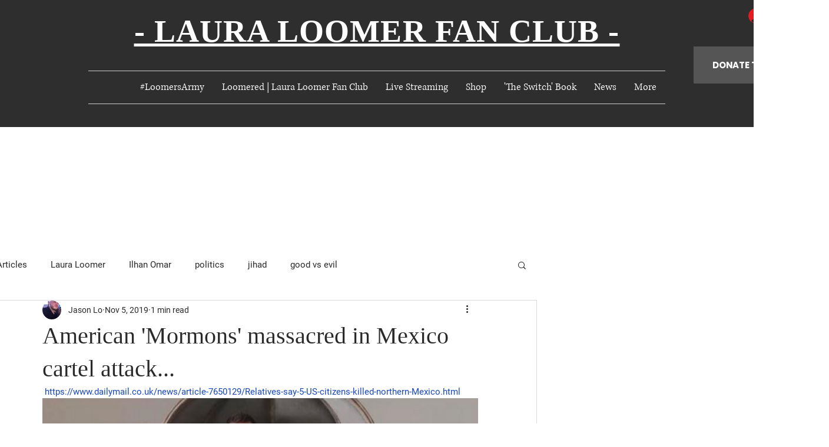

--- FILE ---
content_type: text/html; charset=utf-8
request_url: https://www.google.com/recaptcha/api2/aframe
body_size: 248
content:
<!DOCTYPE HTML><html><head><meta http-equiv="content-type" content="text/html; charset=UTF-8"></head><body><script nonce="AJaOY3IhrHKuOnOjn6xU8g">/** Anti-fraud and anti-abuse applications only. See google.com/recaptcha */ try{var clients={'sodar':'https://pagead2.googlesyndication.com/pagead/sodar?'};window.addEventListener("message",function(a){try{if(a.source===window.parent){var b=JSON.parse(a.data);var c=clients[b['id']];if(c){var d=document.createElement('img');d.src=c+b['params']+'&rc='+(localStorage.getItem("rc::a")?sessionStorage.getItem("rc::b"):"");window.document.body.appendChild(d);sessionStorage.setItem("rc::e",parseInt(sessionStorage.getItem("rc::e")||0)+1);localStorage.setItem("rc::h",'1768669032798');}}}catch(b){}});window.parent.postMessage("_grecaptcha_ready", "*");}catch(b){}</script></body></html>